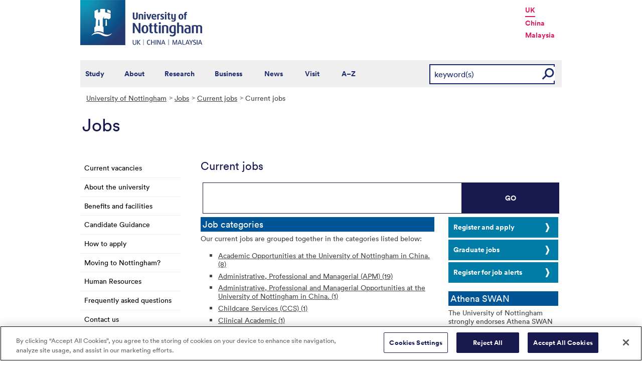

--- FILE ---
content_type: text/html; charset=utf-8
request_url: https://www.nottingham.ac.uk/Jobs/CurrentVacancies/
body_size: 14063
content:
<!DOCTYPE html>
<html lang="en-GB">
<head><meta charset="utf-8"><title>
	Current jobs - The University of Nottingham
</title>
    
    
    
    

    <meta name="GENERATOR" content="Contensis CMS Version 15.5" />


<link href="/siteelements/stylesheets/global.css?version=9599397" rel="stylesheet" type="text/css" />
<link href="/siteelements/stylesheets/variations/jobs.css?version=9241729" rel="stylesheet" type="text/css" />
<link href="/siteelements/stylesheets/variations/uonblue.css?version=8930330" rel="stylesheet" type="text/css" />
<link href="/SiteElements/Stylesheets/print.css?version=9320377" rel="stylesheet" type="text/css" media="print" />
		<script  type="text/javascript" src="/WebResource.axd?d=PjUm9HYMtFaBv1w8LgD13UIzsrcgJRMlHl1KVAzF2AgEiZAQn_RB8q1D-OpipawIamHu-r6UwDtePXpIVa2V6pnJ_gcL_OhkiR9WkXq50FLfVzbD0&amp;t=639039886149830248&amp;build=171154"></script>

<script type="text/javascript">
//<![CDATA[

if (typeof(window.$j) == 'undefined') { window.$j = $; }
window.$j.register = function(name) {if (!this._components){this._components = {};} this._components[name] = true;};
window.$j.isRegistered = function(name) { if (!this._components) { return false; } return !!(this._components[name]); };
window.$j.requires = function(name) { if (!this.isRegistered(name)) { alert('JQuery Extension " ' + name + '" not registered'); }};
if (typeof(jQuery.fn.setArray) == 'undefined') { jQuery.fn.setArray = function( elems ) { this.length = 0; jQuery.fn.push.apply(this, elems); return this; }};
//]]>
</script>
		<script  type="text/javascript" src="/SiteElements/Javascript/SearchViaRedirect.js?version=9433015&amp;build=171154"></script>
		<script  type="text/javascript" src="/SiteElements/Javascript/HotJar.js?version=9599310&amp;build=171154"></script>
		<script  type="text/javascript" src="/WebResource.axd?d=OozuXO3CZcznY5_HBlD7JEA9F2qGhlrX2IhwQFN-lrgXHPhEZ-7U6izA47dbImOlSiTgFs0MfMjS0MV2U9KsPmRtVPG6g9DO9a32a6Rjpgbh3OhyI3oSuowv6xRcWgMLgKWOyQ2&amp;t=637711427225386932&amp;build=171154"></script>
		<script  type="text/javascript" src="/WebResource.axd?d=dJpsuNwIlB8SqOiyKI8E5NW9X0o0Hp_bk2Lau5pP-uHonWeSUM4BQp0rnTdv7Pkz3MbZDlypsFTWpWUQ4oFf9x0eaV982p6pEygy3KfiKUAzBOiq2jnHgW4vO75CDvnCAca_nA2&amp;t=637711427225386932&amp;build=171154"></script>
		<script  type="text/javascript" src="/WebResource.axd?d=EbKF5YBj5urLPemy8r6DWgZPmLoHMtWQ7IVVgYLAAchuAN6HBVaHzcWEklWQlH210i0PVs0slT2-FU3qAcqfoCDAOjpUmySSucDo9Br9Wwz5xU2hc_JYnItHlP9FFy1fR3xhaQ2&amp;t=637711427225386932&amp;build=171154"></script>
<!--
ControlID:Ctrlca13d5dff3fb4d5c9ff16bd55d770249 of type CMS_API.WebUI.WebControls.RazorView has set the maximum duration to 3600 seconds
ControlID:__Page of type ASP.jobs_currentvacancies_index_aspx has set the maximum duration to 3600 seconds
Cache Enabled using rule ControlID:Ctrlca13d5dff3fb4d5c9ff16bd55d770249 of type CMS_API.WebUI.WebControls.RazorView has set the maximum duration to 3600 seconds
Cache Page Render Time 17/01/2026 03:10:15

--><!-- OneTrust Cookies Consent Notice start for www.nottingham.ac.uk -->
<script type="text/javascript" src="https://cdn-ukwest.onetrust.com/consent/8d94c393-ee7d-4ad5-95e8-bc88408adffd/OtAutoBlock.js" ></script>
<script src="https://cdn-ukwest.onetrust.com/scripttemplates/otSDKStub.js"  type="text/javascript" charset="UTF-8" data-domain-script="8d94c393-ee7d-4ad5-95e8-bc88408adffd" ></script>
<script type="text/javascript">
function OptanonWrapper() { }
</script>
<!-- OneTrust Cookies Consent Notice end for www.nottingham.ac.uk -->

<script type="text/javascript" src="/SiteElements/Javascript/aadatalayer.js"></script>

<meta name="viewport" content="width=device-width, initial-scale=1" /> 

<!--[if lte IE 7]><link rel="stylesheet" type="text/css" media="screen" href="/SiteElements/StyleSheets/ie.css" /><![endif]--> 
<!--[if lte IE 6]><script type="text/javascript">document.createElement("abbr");</script><![endif]--> 
<!--[if lte IE 6]><script type="text/javascript" src="/SiteElements/Javascript/jqueryifixpng.js"></script><![endif]--> 

<link rel="stylesheet" type="text/css" media="screen" href="/SiteElements/Stylesheets/Responsive.css?version=nocache" /> 

<link rel="image_src" href="https://www.nottingham.ac.uk/siteelements/images/img-src.jpg" /> 

<script type="text/javascript" src="/SiteElements/Javascript/global.js"></script> 
<script type="text/javascript" src="/SiteElements/Javascript/internal.js"></script> 
<script type="text/javascript" src="/SiteElements/Javascript/uon-ui.js"></script> 

<!-- Responsive LeftHandNav. Load the plugin --> 
<script src="/siteelements/javascript/slicknav.js"></script> 
<script type="text/javascript"> $(document).ready(function(){ if ($('#main').length) { $('#NavDiv .sys_simpleListMenu').slicknav({ prependTo:'#main', allowParentLinks: 'true' }); } else { $('#NavDiv .sys_simpleListMenu').slicknav({ prependTo:'#toolBar', allowParentLinks: 'true' }); } }); </script> 

<style>.async-hide { opacity: 0 !important} </style> 

<!-- Google Tag Manager --> <noscript><iframe src="//www.googletagmanager.com/ns.html?id=GTM-TKR69X" height="0" width="0" style="display:none;visibility:hidden" title="Google Tag Manager"></iframe></noscript> <script>(function(w,d,s,l,i){w[l]=w[l]||[];w[l].push({'gtm.start': new Date().getTime(),event:'gtm.js'});var f=d.getElementsByTagName(s)[0], j=d.createElement(s),dl=l!='dataLayer'?'&l='+l:'';j.async=true;j.src= '//www.googletagmanager.com/gtm.js?id='+i+dl;f.parentNode.insertBefore(j,f); })(window,document,'script','dataLayer','GTM-TKR69X');</script> <!-- End Google Tag Manager -->

<script type="text/javascript" src="/SiteElements/Javascript/gecko-cookie.js"></script></head>
<body>    
    <form method="post" action="/Jobs/CurrentVacancies/" id="form1">
<div class="aspNetHidden">
<input type="hidden" name="__VIEWSTATE" id="__VIEWSTATE" value="FPOB+YCmO/QcUG5CNinkaGQjZSwc3C65uP+Lm42p9xmR3MMAfELUIumMIcytMqidalzLOSIsu2PPihpmIFcwj2loZByIflFdok3M7exF80RG7KEch37/[base64]/8735y0rmvZObqVq+NS+yEi/cOs/+NnigstjyNBhTpEZ8ImQCWEGcRzXRb04EALNQbJMTbxMhCWO9esKjMI52femM5MLKY7f3FZOLhIzDPsdQvsn7yXGwb2FyPjXgDAFMhQPIKRddw34ARvhERuU5hsLeLuoTE4OYH/Ssx88IaxCLDrq5XKNK8iXcazn8KQvPLeW4xdm7ZY8eMnclET0GCdk23g4dm4KTw8KoY9PpH0W4y9nvSEJ5AqjHriluThOphbFoYg9cwXKIRm7VWq0u/cfb/gWuXCsZqXg3h2xwfB9qR8/uh4dRBu0wpQb8RxGs8vYmYRaG+dF5UMl2PhUClFOcDlgkdAX+wg+J3jr1fselSlexn0/pYE2Xb5IoQJO9gRyl0xwOvHXhz/qudYJRG7J6edqY26v5/AsIcxFt8s+wsHVrOSaWQWWqQfQFsGEKEhK2vNrWGGAcWZC0i75RllkzUFe/16OEQEIkTe/saZfchnl3fpbMMyWjuKrlebXMUjgRpex+rbjnV+FJTb91rNMuwLT7SLX8b+0tq8RAnjWWIpRihUkT3FlojhiRNu71LSwF8vztl/OpARFFyYWaB8tORTD3hWphe2Fa668GYu5nxBLRYvDv2lB5Ew7FM05VlAKvHVAOEGrp15wsbN1Sclz7VUcxZ/Ze/[base64]/2DkXA5b0NyV3D1fF7xUgHp4JggdvEfWe5BekyC7Mr2+gmdQG+/qgI7pgdHdknyK//HW5XamZctfdVO9FKuhVSeij8SzMtBwzK8bV3KOMo6syHGhrBIgGW7vYBY3jQJtrdGJORyWY+bhjswydrJQhfQWhIGhejuIf+FGZK+C6NigdH4RQBNCj+1GjVZwFtNSDxFfpfKAi3ZxU1axCl+lCeWyq28aHfzIbXHn7LKVEKb7rVmhnCFgtyQFk/WEf/HnL4ctm9NKQAojNhkMvs1LnVSmZnwbmlbhKiMZmawrzH5Pi5tD9expl5I/eYMg+Elto//0dG4okctJmGAMGmU51ogtMLLAgTZo2CY1sDO/sZVPO/lmFMdowc1jK6tDXtLnn4Q1toEI02yMe3gDJyJOMUo5cJCef4IJil8JraTC8yx6cV47GE67oHvDyJlRgXIUlzCarTHCWSz08SfeQy7rPvtPEbWZv27MgPIaSxQ1Jb8LDW2CdhBquGG8pWPq82xqn0sZL3s1nUk0edAHCXpMj5xadjcwFhILJAs3Zi8/jvi+aoCEj9A4g2TJjlP/jn8Iz/ee3qI8AM/h9rsFXP4Rx97MbK8zBiCSHxOEXLFAm0rG695JLh86Z4W5dFoGY4+9HCHWqajW8OZJ9mkME5tre7Kr1+PUcG0jLOCw736GkOxNThyltk1C+fsj78vaG//8fP8uLEFywkAJJizegC0UUUOq4z3/[base64]/TQKJwcbTymOp37s651xAmMeSh2+s+Z9JjvGPete59uixW11MLqeoD/4SDBfALsS47RTt9lYZmGEGVy4f4e1MRzmKcxpFit1b6g9LBd/Uvw5LhB5uTecy5WA3132VkKirD7EVnw+E8SvkU6iKNU10KWWODO1xLhdRr0M/oOswo7E+in8zS9VsjcQ4OWZIQQdwIr4VQVilP9Pwst3bqgFpMq8BGja7kqV8fGBSM/Bigb+A/xoLlTPAj69jp59/iG9zk9CPvovBvr5LsP9awudlXT9sCECKx50ldnfLxDfhrM08ndbfjGOixhc8BSGBZfD3tyg8UlfphXdPfo9nHjh56j/4DkrCkiLcPfxdBQRNt7QL98go1H6vaP/QN9mxWnyvlIefq8pJt1reX3c+UygmXm23JzA6XFJWPdenaZXAwtE689uM2moa9sJeo3gbCW/Hg+Xd2XMv9sANFky965ERw4uKc9mruOBUNdUXQLYJUVjWFJZo7bfi3AZkgTyLUu03Yr9KTUmR20UdwP4wB0VXrWFqfoAyr6uhvQAWv/52EP116F8+KvaQmO1rsHpJH4uLiGQNoNufw3eLNBNA+2sD2X7vEPTPY3lzHGjjwgeLrSA/3lNDJlGZIA1O2lw8B5qYlcwLMp9gB/1apm3TmpxYiLA9iSbxnBk4z+bTyxLaDngEA8C/qu9zqIgnx0urSthqHhv7csJae3johy/HhX7Verxlt4sb4f9+hbrVP6ATyiwYOheVqxpw6FnUbDHWK8vWKUrxie+xcMYsjwTZ9t4CB+IG/7aoUyiU/pidadPuiUo1SqPN0/hgGX58MzH2KolmeVSBZXbkLvxxBjql3G1fKsZDK0JSTpBi9y/k/lUAh0v4GpDcdnVFCKmb8YGzjIjHUXlQaJq05FiET94xf7mEdNIGs1kX2SG23zWFMb/fSBtxC1R+WkOfq5r58kL/PTZQnGJXWsgVBDs9VoK8yWwlcv7mmeFUo/zMiXQ0giC7vSoFdkheRCIi2vCjsj8vVdU3JhzXKbVT9K0ngMuh/Aw0eB+G1JYHQEf5kORxhsnR6H5Mca7W0nCM77MKJpgV8GvuF22xl5AOi7/86YtSjqn2+UYvNvJVrn8S2Yis/H8dkjtM6/YvYaP4MtQzAwsNVlsnPyNjynIrVxSf38zd01V0JRuC5JMeGwMgsymOWuL2KcuER95LvEbO45MWS+ORjkds6kIKA3+omADKr4Ily2sIbGOTFnqc8DufFvoDVEQHLdoYDU9sfjBBtSqJH2lsOBS293vQRWr2gSZlWhENZ++y+ccDXvrvxtARnE0TAu5r8dI/PqcFXXDOJ/tJbTZxy8Dp17GmNbHwRlE3QZobk4Qug0vDkMhx4rPCeh4V7lvDVjCgS9+hqSeF8/dWhQgiagmoJUGGHsrGULxS2CtCcmLoRb82vzf5ZsH++G+LV+Q4tiDvJJx8jhYJlXU4i61svC1fGkf0n6xW4FRhgxwKNXyyGh9yq6iS5p9j4ebl39pl/FXQvBcwutcilk67kbsRGU1tCZDJBEZBqA43kfDiJAZ99lmKaM24dnPKJz3cg0Wy3Y+Hv7sy1nmivjEEaJdvWpKOBWV0AsdOvC/S5DD1M/5qPmgzBrrU8GnCj8K55RRM6lkHTE5hD/TlpfE+jLeaFwGpGsNmUFLhh1MLqKeNwABIMYNEhEeRGd96BSL72zWgASYa25MrfBGUommFQokKkiYM2IRAeucB3nYcIlEuN4ijGJ074cQYi+BT1ic2EPoyW7G+qOnVb/RCGLmGAvFCQobH8Zun6XohRit7V6p4mKStm2DMkcCzzxvxivZp2eC1UWQPBj4ewL8Wo+6kHPUoXFKs4hD7wvlPdGKeaENnu/szLOy4Wf5c85HsumZZpoOwBVSJ/XlsLrwuXKs5GGbvKPWu1SG3k/kGPtphte/abi493NhzmOy9VLoVnYIQG/Q1oMalnSdfKTGQ6fz2ZzHq052LdziWG07mWuhkb9pIG8f/92qX6edcx3FcFdxtxtkL2WKxp/665BgPocF9XSbnURT5x10sV3V6iYB9h1/+QbPFMFjyY1lXNtYjZN/BrjdJOoTVTieZgVqlHB8Crvd/rYtaTnFeCTurghlzzkCsq+4BrzZJCgGu4RtOI5Se6IXVn1kkZj1G1F5fhTFUbQt1ROwAQkpSu1iUHW8SbyyyM+QDiymL4UAQPh6ehCsOhH6MF4T0lgBV3dyugzl/+sf2Af7o8Uu13+2SC01OOTEu7UampqUAF4yCnTSLizELxvTWiQTaBgmYKPoHEWYQ5qU/jbOCybsHS7zjrZIg/Gnded35p9wZPbHH1sFxIyBxKCsR1Cyno1wMZ4CXnPNMsQymrFXYEN9vBLwwU3Cq2YCEgkc+jVItJpJUxYg4W1iyGRjrCfEVwRbNopNscL1+u4QF7oQm1HLGSMm5j/rXWsuDawGq2F7Di/mwtrVMqfg9ZnsN2YFc6Eo7vZO+/042+K8gf4SHtI+e8vrBBx0iDhgJF9sbDU6IdMKjHk7+iJPSOgfKJpaluryT9AaSGAycqsBrzNRfJynLAMXsWOmP/aHgQR1EeGK1tfZVbDYSljg+kOmX+B9UBwLpSvmUYlRRRa4rg8k6B4aUPs3xRyVivDu9ByavHhiTRzg56+V0nOsUpRI6W4cXO0Kx6jGqSYNxPvwMWPWU1yJeJgrKqDiThtVPoUqop6YkY5u2x7Y/[base64]/WE41W48EKA51K2kKix2PcGSPkAJPHtMjx/X8HWQ5EX1AD1rf8oyFl7iKdKAMIr9pK+envJf6KGYhCaSMSnx4R1yQl9AUGV3O8heWrGnazuk/SFOPEnTkLrOTsmwaixV0RHOIbF5/ZwYbCrcgPasVbKKVwfn0BIyAJh0PBclW2jU9DqmohU/s27DVgF054ZDDDXL0yeb+W4QYd1wploxiO39kb84CAGicTrLiBZVZu6/QIOz+yUj9/zvDMXwGimFfrWMIP8XX2pRhTh+217KJfPMBD2uxJIsesjLQoZviuN7IqM+/J2qTWliT5JH/jKduc8staIA+wSRddQ6MIykaRZW2NqtDbHV2tgRH7VxHuT4msYlTGzTtpZXEVjl1MjENeEnFu6+YxuxMoxLktLAk+T7fgNSaWpS+QYNRpKggdq1Isj9xdbS1NIYaTxlqqdD5GB0EeIjAJsF9mjz3yupwjVwrMCbPqdEQOqj8U4j/aTiRHel6VN6OXf8vdn8/TDkomcbrrFd6tRk+/7aUM+9kl19EtvDXb/kjs2GUzNUFqK36BWVyzp3cJI4v/uZ76m3+mkM4bhRoV/0k6MNue/lqIgUmRTVCCupJzmeq+fymHEkt7/y6NqMqpC+E+dzz6/[base64]/Qrh9HX0dzoaV7IZDcfWbBMk0pp4ug+URVIFLyXQn4cZPCF+5aU4sDeIhdAWwXLakSW93CRP+xQ0LK2xHiHujbRCxu8u5RTH5mjKVP0bqOTae2qXn/fnGgbAyolLAV8zlSSzSbV3bG7orsEP7eV5oNQqgjn5/SEu65dU5UoBU29SVoy28OnUS/zROKqiFtKEAyaGfW8/+56uoZAT9yzzOMPS/tJjsJKv8rP1ZsRYtwEQA5NK8t8vN/dD8BjZDRrtB599KsyfWQnBssYRdN4E6EMIuPBbfc8ZsigciAKpeKCeIKc3KdbT8gGxjKDsODLmvbZPJOBc3FGMhGhduuD1sq7rZMnJl+q+omHWcPitn4gqaRSUXyFZYrr1ssc7NhEOqU0P0KUgWZefF9jkIUxL44Jad1aAZI24XO9Zpl266akmlkikEaFDjWKFtOI/bDyQe3hQ0SSDNvyqxUTDbyBHgKKbUJjxs+m/vmx+XsrknH0+j2wZc9sHQBpxG0yAY7/Yy9aY+H5jCn0cs9fUKqIcrQr5ONUO6433v4GBYNEQ98sH4yfslXJ82XeEw7jlVovCWPtiW+QurB13qPxTSlSKjmPKw3BaL/Mmd5HP0d7pkamhRSR4EqP2uTYb5O5nIQNFAgzPCfgzbPpSWwSgHqduSgRceZn9liHz9YyPYImc6caVmbl/2kvPTsm85BUXHVr2WpLNISS58xARcpXcQ31hBCvoZXHLzLzDDZ1Lwmvt6LDVcqQ1la8fcGcgS9j7AFyrdW8YGoiIPUGnGuRJSAtusDavHqIf4/HOXahn0zMZmu2+1+X32TpSLcHAk+xuciVNIMCuQSh2Vpc8dDyuiJg648i3KS8lGTK/9GCCRyxDMWFhdoyeAwGTw598KVoZDEpIV4umxnRsM3eQPwEGbM6t5kDpMT58b0EYN/2orqQAqaH9XDflzV/L08vEbM3SNl0UV0jeE7+s9odCEX1IhpGW9tIWIJDpwVtUA9fHPGjQYGDCG7i5Cfm9Ty8wqnt1lRQ4D7g5vAfH9T7+LlA6X47R0DasTb1hJPdSEKu+onokLbpBy1xjbc0x2jxn/KXVlgfICxOratE/voiUEiTtpXEhoV13V+yQYISoUNTNB+VQRndKNRuF0nczQhYNRA8T1NW71y1as8VVDkpNhFRSQJenpw7gmB/DVNZCpi6y4BLktBc2y5Be2mhE8Q99ZQHXUS5ntWczeUtM7rXLABP0263nAZWFsfOxj12Ujr9KyI5tJFPcz3xLEPYgZty5omzzAmfS1F8TlGTn+dp8aJzFXNBQbfZQt97X6xZWbjiq4K7IYqYRYXzZZDLXOs3j/hvimFiIJqhPIK0Np0yQnuzLK96LWNYmE0N5Jk9wzE7BFMHndi4gXols4h9+x2OOKWiDnCC1SpkEkwf8Wtg/iS+KaiZCWWCSXXzR7yehKk0tw9xYa0s+w8qt3wEhnBTAOGIp2N3XOgbyGnCPOyurUoJcMx62K1UYIptlzqiqIkA19pSSOV4/7erW8JAn8r04Vi4mQSw5CXMSyzhZyArI0tWGfsTDFw9XbkT2s9rwo7WjpeI6fQ4ENRwXvmK2ANfrHTv+sQ7aT/qSF/[base64]/kG/m0W2rI483B1rUdGUSgE4tNF+XV68MZk4398Ez5dtVfECcYZJPjrraMVLkW66+CNZK83x9SQz/V9F3aBkINr+jDFaLS0sMpDQVBlRPMiY0CeRV1S1edYCzGGRkwGF5hxvzi2ecX36nsjypgEvt9EajpmGG4FRy539R99aCzeNMK9uUneEZgPaLyhkGsSNZUmulZ36wBid0pZQSxw5uHnyG2NYnmlpBS//yHrTjRutEXZuefwZZyF4FEgnN6YC8a8OZXzpB86Ici0l55CHGo/yCBBDRSmB1JF1k84P8OnaFOrgBf02rmQr0RavdFIIGsUiJyzpWRniaXigouLzD18JZJrXjHLzLwRZtedudk69ERJXJkhZVkIRi64ztZUpe16c+SacXR1x5pZKJrspcSLaOKqHsI6EcblGVhrCD4LER+8/wd2vHGqIvRRgcybLjAYM9TQJSkIwJPz+8nw0TITH3Z+n9XNQqiYEkt6z6+RGhuzig3AqnzNlAmSXUbCs/VVEIiQpdttl/U6v587l6YIzTBEuELQblF/et9ueAf+kt5wCakPINOpKEHhBpTP0KIPG75gEBl7q5fkkfJwQ8kVawsVkLxIZBegbRgH19ewWKTENN0ma+d70E+nxfx+a5CCU1cn/fcrt3hkgByOiUcyqDHSJx7S60iOBkSzbo8sFd5I/M+Ekbtlw0pd9CvfU/sArdXzONjFKRSIWyPPlM3C6MTCgFwDodjxxRZ7wpf89UFVtOPw7HxT5y56WyRZalNZmJdriZg7GUvoc5+MDSRE2yp3TCM1EjNl9wiaYzN6av8dArauW9g6TKIGYYrDicUDi3xp0e6/uk5a9vY4/5R2jfX1Pk/iFJQAgMShkPILcnscn7dQhr2ppeMfJlz546pFfKXdHAqiJqNUAg+tbhQaHbMfmmhgIRtMKiLyfKB30PSYCLKlomseIogGjK9BeMRYXUchKNObgNha1vMSfOQ53DqR5Pa/S+RnCJOa+Mh3uZoFKzwNErjcDatfsxwUdd5EXvW437BtiSci0oxpIoUd1GVb0fYknsX0IGOXDdCa8Pzg7WK3Jh9I8NpSNZC0ONkHd71ivw/ZwwFEd3rAtwEtXG2Lh8JFalbuAPCV1rZZZorJRXB1joBZl/NkDvpBRrOMgjnSremNvA2aK9pKf339uYytwroyonT7H6H89lYdqgbt5U37qvGgnEMYfCeOjegvIIi5tS0KiObGzkEXX7gMxb5CeS7TOM/CyAv4b8ANeptqN66z2JW5aj29048B26jILKKGvTW3RBlPdULIapEdXcmUkO0+S27uRG0FyDpTWIpJWFDz3J8qJHqvy9G0jGliSnNspYKjeBk7+kFZrvFIyrOGI+UdCp9BmKPnb3ULE/aig3FJdZIkVxrN7+6G+6oMgcgzE5eDw7n9mD573VNlt60nb8FT/ArMVl+e7LeVsrawIHjZfUeqUue73AtqjSIkt0Gy7Z4AyHA/FUlSljlFhP9QAg==" />
</div>


        
    <div id="wrapper">
<div id="container">
<div id="pageheader">
<div class="sys_inner">
<div class="logo"><a title="University of Nottingham" class="sys_16" href="https://www.nottingham.ac.uk"><img alt="The University of Nottingham homepage" height="90" width="243" src="/SiteElements/Images/Base/logo.png" /></a></div>
<ul class="campuslinks">
<li class="sys_nottingham"><a class="sys_16" href="https://www.nottingham.ac.uk/">UK</a></li>
<li><a class="sys_16" href="https://www.nottingham.edu.cn/">China</a></li>
<li><a class="sys_16" href="https://www.nottingham.edu.my/">Malaysia</a></li>
</ul>
</div>
</div>
<div id="nav" class="sys_cf">
<div class="sys_inner"><span class="sys_menu-title sys_menu-toggle" data-text-swap="Close Menu">Main Menu </span> <div id="menu" class="tempnav"> <ul style=""><li> <a href="/studywithus/" title="Study with us">Study</a> </li><li> <a href="/about/" title="About the University of Nottingham">About</a> </li><li> <a href="/research/" title="Research">Research</a> </li><li> <a href="/workingwithbusiness/" title="Working with business">Business</a> </li> <li> <a href="/news/" title="News">News</a> </li> <li> <a href="/visit/" title="Visit our campuses">Visit</a> </li> <li> <a href="/utilities/a-z/a-z.aspx" title="A to Z">A&ndash;Z</a> </li> </ul> </div><span class="sys_mobile-search-toggle">&nbsp; </span>

<style>

  .search fieldset label.visually-hidden {
    display: block;
    border: 0;
    clip: rect(0 0 0 0);
    height: 1px;
    margin: -1px;
    overflow: hidden;
    padding: 0;
    position: absolute;
    width: 1px;
  }

</style>

<div class="search">
	<fieldset>
		<div class="sys_pressanykey"><label for="rSearch" class="visually-hidden" aria-label="Search">Search</label>&nbsp;
    <input id="rSearch" onkeydown="javascript:return onEvent(event, 'https://www.nottingham.ac.uk/search.aspx?q=');" type="text" value="keyword(s)" name="rSearch" />&nbsp; 
    <input id="rSearchSubmit" class="sys_submit" onclick="goTo('https://www.nottingham.ac.uk/search.aspx?q=',document.getElementById('rSearch').value);" type="button" value="GO" name="rSearchSubmit" />
    </div>
	</fieldset>
</div>

</div>
</div>
<div id="internalWrap">
<div id="internalWrap2">
<div id="secondaryBgImage">
<div id="internal">
<div id="breadcrumb"><strong class="sys_youAreHere">You are here:</strong>&nbsp;&nbsp;
<div>
	<a title="Go to University of Nottingham from here" class="sys_0 sys_t9259776" href="/index.aspx">University of Nottingham</a><a title="Go to Jobs from here" class="sys_0 sys_t9307745" href="/jobs/home.aspx">Jobs</a><a title="Current jobs" class="sys_0 sys_t0" href="#">Current jobs</a><span>Current jobs</span>
</div>
</div>
<div id="pageTitle"><div id="SectionTitle"><strong class="sys_dummy">Jobs</strong></div></div>
<div id="holder">
<div id="internalNav">
<div id="NavDiv">
<ul class="sys_simpleListMenu">
	<li class="sys_first"><a title="Go to Current vacancies from here" class="sys_16" href="https://jobs.nottingham.ac.uk/vacancies.aspx">Current vacancies</a></li><li><a title="Go to About the university from here" class="sys_16" href="/about/">About the university</a></li><li><a title="Go to Benefits and facilities from here" class="sys_0 sys_t327339" href="/jobs/benefits-and-facilities/your-benefits.aspx">Benefits and facilities</a></li><li><a title="Go to Candidate Guidance from here" class="sys_0 sys_t327339" href="/jobs/candidate-guidance/candidate-guidance.aspx">Candidate Guidance</a></li><li><a title="Go to How to apply from here" class="sys_0 sys_t327339" href="/jobs/howtoapply/index.aspx">How to apply</a></li><li><a title="Go to Moving to Nottingham? from here" class="sys_0 sys_t327339" href="/jobs/moving-to-nottingham/index.aspx">Moving to Nottingham?</a></li><li><a title="Go to Human Resources from here" class="sys_16" href="/hr/index.aspx">Human Resources</a></li><li><a title="Go to Frequently asked questions from here" class="sys_0 sys_t327339" href="/jobs/frequentlyaskedquestions/index.aspx">Frequently asked questions</a></li><li class="sys_last"><a title="Go to Contact us from here" class="sys_0 sys_t327339" href="/jobs/contactus/index.aspx">Contact us</a></li>
</ul>
</div>
</div>
<div id="main">
<div id="pageToolsTab">
<div>
<div class="sys_right"><!-- //--></div>
<div class="sys_left"><!-- //--></div>
<div class="sys_inner">
<ul class="sys_right">
 <li><a class="sys_16" href="javascript:window.print()">Print</a> </li>
 <li><a href="mailto:?subject=Current jobs - The University of Nottingham&body=I%20found%20this%20great%20page%20on%20the%20University%20of%20Nottingham%20website%20and%20I%20thought%20you%20might%20like%20it.%20http://live-uon.cloud.contensis.com/Jobs/CurrentVacancies/">Email this Page</a></li></ul>
 <div id="SocialButtons"></div>
</div>
</div>
</div>
<div id="content"><a id="TopOfPage"></a>

<h1>Current jobs</h1>
<div class="sys_jobSearchBox"><div class="sys_pressanykey" onkeypress="javascript:return WebForm_FireDefaultButton(event, &#39;jobSearchSubmit&#39;)">
	<label for="jobSearch" class="sys_jobSearchLabel">Search</label>&nbsp;<input name="ctl00$ctl00$PageContent$subGeneralPageNoTitle_15609_ContentArea$jobSearch" type="text" value="keyword(s)" id="jobSearch" />&nbsp;<input type="submit" name="ctl00$ctl00$PageContent$subGeneralPageNoTitle_15609_ContentArea$jobSearchSubmit" value="GO" id="jobSearchSubmit" class="sys_submit" />
</div></div>


<div class="sys_twoColumns_7030">
<div class="sys_one_7030">

<h2 class="headingBackground">Job categories</h2>
<p>Our current jobs are grouped together in the categories listed below:</p>
<ul id="jobCategories">
	<li><a href="cat/200">Academic Opportunities at the University of Nottingham in China. (8)</a></li><li><a href="cat/204">Administrative, Professional and Managerial (APM) (19)</a></li><li><a href="cat/202">Administrative, Professional and Managerial Opportunities at the University of Nottingham in China. (1)</a></li><li><a href="cat/205">Childcare Services (CCS) (1)</a></li><li><a href="cat/206">Clinical Academic (1)</a></li><li><a href="cat/1271">Estates (2)</a></li><li><a href="cat/207">Internal Only (28)</a></li><li><a href="cat/208">Operations and Facilities (3)</a></li><li><a href="cat/210">Research and Teaching (R&T) (12)</a></li><li><a href="cat/213">Studentships (22)</a></li><li><a href="cat/214">Technical (TS) (6)</a></li>
</ul>
<p>The job listing is updated daily and as soon as an application&nbsp;deadline has passed it will no longer be available to view on the website. <strong>The cut-off point for submitting applications is midnight GMT on the closing date stated.</strong> To avoid disappointment please ensure you make a note of the relevant closing date.</p>


<div class="sys_importantInformation">Please note that we do not accept CVs or telephone calls from recruitment agencies.</div>


</div>
<div class="sys_two_7030">

<p><a class="CTA-ArrowRoundRight" href="https://jobs.nottingham.ac.uk/Registration/">Register and apply</a> <a class="CTA-ArrowRoundRight" title="Graduate job vacancies" href="/careers/students/graduatejobs/finding-vacancies/index.aspx">Graduate jobs</a> <a class="CTA-ArrowRoundRight" title="Register for job email alerts" href="https://jobs.nottingham.ac.uk/Subs/">Register for job alerts</a></p>
<h2 class="headingBackground">Athena SWAN</h2>
<p>The University of Nottingham strongly endorses Athena SWAN principles, with commitment from all levels of the organisation in furthering women&rsquo;s careers. It is our mission to ensure equal opportunity, best working practices and fair policies for all.</p>
<p><img alt="Athena SWAN Silver Award Logo 2013" height="120" width="220" src="/Jobs/images-multimedia/Athena-SWAN-Silver-Award-Logo-2013220x120.png" /></p>
<p><img alt="Disability Confident" height="108" width="220" src="/Jobs/images-multimedia/Disability-Confident220x108.jpg" /></p>

</div>
</div>
<div class="clear">&nbsp;</div>

<p>&nbsp;</p>
<img class="img-responsive" alt="Montage of images of University of Nottingham staff" height="138" width="747" src="/Jobs/images-multimedia/jobs-montage-1.jpg" />
<p>&nbsp;</p>
 
<div class="hidden" style="display:none;"> 
Contensis.Framework.Web.JavaScriptManager 
</div>

</div>
<div id="bottom">
<div class="sys_corners"><!-- //--></div>
</div>
</div>
</div>
</div>
</div>
</div>
</div>

<div id="footer"><div id="HomepageFooterLinks"> <div class="sys_inner"> <div class="sys_twoColumns5050"> <div class="sys_one"> <h2> Legal information </h2> <ul><li><a title="Copyright " href="/utilities/copyright.aspx">Copyright</a></li> <li><a title="Terms and conditions" href="/utilities/terms.aspx">Terms and conditions</a></li> <li><a title="Privacy" href="/utilities/privacy.aspx">Privacy</a></li> <li><a title="Posting rules" href="/utilities/posting-rules.aspx">Posting rules</a></li> <li><a title="Accessibility" href="/utilities/accessibility/accessibility.aspx">Accessibility</a></li> <li><a title="Freedom of information" href="/governance/records-and-information-management/freedom-of-information/freedom-of-information.aspx">Freedom of information</a></li> <li><a title="Charity gateway" href="/governance/gateway.aspx">Charity gateway</a></li> <li><a title="Cookie policy" href="/utilities/cookies.aspx">Cookie policy</a></li> <li id="ot-sdk-btn" class="ot-settings ot-sdk-show-settings">Cookie Settings</li><li> </ul> </div> <div class="sys_two"> <h2> Get social </h2> <p> <a title="Get Social with the University of Nottingham" href="/connect/">Connect</a> with the University of Nottingham through social media and our <a title="Go to our blogs" href="http://blogs.nottingham.ac.uk/">blogs</a>. </p> <p> <a href="http://www.facebook.com/UniofNottingham" title="Find us on facebook"><img width="22" height="22" src="/SiteElements/Images/Icons/icon-facebook.png" alt="Find us on Facebook"></a>&nbsp;<a href="http://twitter.com/UniofNottingham" title="Follow us on twitter"><img width="22" height="22" src="/SiteElements/Images/Icons/icon-twitter.png" alt="Twitter"></a>&nbsp;<a href="http://www.youtube.com/nottmuniversity" title="Watch us on You Tube"><img width="22" height="22" src="/SiteElements/Images/Icons/icon-youtube.png" alt="YouTube"></a>&nbsp;<a href="http://www.linkedin.com/company/university-of-nottingham/" title="Join us on Linked in"><img width="22" height="22" src="/SiteElements/Images/Icons/icon-linkedin.png" alt="LinkedIn"></a>&nbsp;<a href="http://uniofnottingham.tumblr.com/" title="Follow our Tumblr"><img width="22" height="22" src="/SiteElements/Images/Icons/icon-tumblr.png" alt="Tumblr"></a>&nbsp;<a href="http://instagram.com/uniofnottingham/" title="Find us on Instagram"><img width="22" height="22" src="/SiteElements/Images/Icons/icon-instagram.png" alt="Instagram"></a>&nbsp;<a href="http://e.weibo.com/uoneao" title="Find us on Weibo"><img width="22" height="22" src="/SiteElements/Images/Icons/icon-weibo.png" alt="Weibo"></a></p> <P> <A title="View our campus maps" href="/about/visitorinformation/mapsanddirections/mapsanddirections.aspx">Campus maps</A> | <A title="Contact The University of Nottingham" href="/contact/">More contact information</A> | <A title="Browse our current job opportunities" href="/jobs/">Jobs</A> </P> </div> </div> <div class="clear"> &nbsp; </div> </div> </div></div>
</div>
</div>


    
<div class="aspNetHidden">

	<input type="hidden" name="__VIEWSTATEGENERATOR" id="__VIEWSTATEGENERATOR" value="96516C9B" />
	<input type="hidden" name="__EVENTTARGET" id="__EVENTTARGET" value="" />
	<input type="hidden" name="__EVENTARGUMENT" id="__EVENTARGUMENT" value="" />
	<input type="hidden" name="__VIEWSTATEENCRYPTED" id="__VIEWSTATEENCRYPTED" value="" />
</div>
<script type="text/javascript">
//<![CDATA[
var theForm = document.forms['form1'];
if (!theForm) {
    theForm = document.form1;
}
function __doPostBack(eventTarget, eventArgument) {
    if (!theForm.onsubmit || (theForm.onsubmit() != false)) {
        theForm.__EVENTTARGET.value = eventTarget;
        theForm.__EVENTARGUMENT.value = eventArgument;
        theForm.submit();
    }
}
//]]>
</script><noscript><p>Browser does not support script.</p></noscript>


<script src="/WebResource.axd?d=pynGkmcFUV13He1Qd6_TZN39qq-b5RNwbCV5iMpxektaDPrW5pfPdakycwD5GmjQpYMnpw2&amp;t=638113652409539001" type="text/javascript"></script><noscript><p>Browser does not support script.</p></noscript>

</form>
</body>
</html>

--- FILE ---
content_type: text/css
request_url: https://www.nottingham.ac.uk/siteelements/stylesheets/variations/jobs.css?version=9241729
body_size: 1415
content:
/* 23/01/2018 - ULZGW 

- removal of "Information for candidates" from the list at the bottom of all job description pages 
- requested by UEB on 23/01/2018 via Pam Tillis (call ref F5514479)
The following documents have also been archived:
http://www.nottingham.ac.uk/jobs/documents/information-for-candidates-2015.pdf
http://www.nottingham.ac.uk/jobs/documents/information-for-candidates-doc.doc

*/
.candidateInfo{display:none;}



.sys_one_7030 .sys_twoColumns_2575{margin: 0;}

#content .sys_one_7030 .sys_one_2575{width: 21%; background: #F8F8F9; color: #18194F; font-weight:bold; padding: 10px 6px; }
#content .sys_one_7030 .sys_two_2575{width: 72%; padding: 10px 6px;}




#content .sys_boxWithLightGreyBackground .CTA-Arrow {background-color: #1a296b;}






/* #internalWrap { background-image:url(/Jobs/images-multimedia/pb-jobs-new.jpg); } */
#JobsBanner { margin-bottom:10px; }
#JobsCurrentVacanciesText img { float:left; margin: 0 10px 10px 0; }
#JobsCurrentVacanciesText { width:75%; float:left;}
#JobsCurrentVacanciesRightImage { }
img.sys_floatleftplease {float:left;}

/* job listing page */
h2{}
.jobListingByCategory h2{}
.jobsInACategory{margin-top:2em;}
.job{margin-bottom: 1.5em;}
#content .job h3 {}
#content .job h3 a:link, #content .job h3 a:visited{color:#036;}
.job dl{}
.jobsInACategory .job dl.jobDetails {background: transparent; margin-bottom:2em; padding: 0; color: inherit;}

.job dl dt{width:120px; font-weight: bold;}
.job dl dt.jobReference, .job dl dt.jobClosingDate{}
.job dd{}
.job dl dd.jobReference{}
.job dl dd.jobClosingDate{}
.job dl dt.jobSalary{}
.job dl dd.jobSalary{}
.job dl dt{}

/* job details */
.job dl.jobDetails {background: #007ca7; margin-bottom:2em; padding: 1em; color: #fff;}
.job dl.jobDetails dt{width:120px; font-weight: bold; float: left; clear: both; margin-bottom: 10px;}
.job dl.jobDetails dd{margin: 0 0 0.5em 120px; margin-bottom: 10px;}

/* Search results page */

#content .sys_search-control .sys_subitem{float: left; padding-bottom: 1em; margin-bottom: 0; border-bottom: 1px solid #efefef;}
#content .sys_search-control .sys_subitem .sys_icon{display: none;}
#content .sys_search-control .sys_subitem-summary{float:left; display: block; clear: both; margin: 0!important; width: 100%;}
#wrapper #content .sys_subitem a{font-weight:bold; color: #007ca7;}
#content .sys_search-control dl{padding: 0 6px;}
#content .sys_search-control dl dd{display:block; float:left;}
#wrapper #content .sys_search-control dl dt{display:block; font-weight: bold; float:left;}
#content .sys_search-control dl dt.sys_search-jobfmly, .sys_search-control dl dt.sys_search-clsdte{width:90px; margin-right: .3em; clear: both;}
#content .sys_search-control dl dt.sys_search-jobfmly{}
#content .sys_search-control dl dd.sys_search-jobfmly{width: 580px; float: left;}
#content .sys_search-control dl dd.sys_search-clsdte{width: 230px;}
#content .sys_search-control dl dd.sys_search-salary{width: 300px;}
#content .sys_search-control dl dt.sys_search-salary{margin-right: 1em;}
#content .sys_search-control .sys_datarepeatercontrol{display:block;}


/* Search results page - search box */
#wrapper #content .sys_search-control {float:left; display:block; width: 100%;  margin-bottom: 2em;}
#wrapper #content .sys_search-control .sys_greyRoundedBox .sys_pressanykey{height: auto; margin-bottom: 1.5em;}
#wrapper #content .sys_search-control label{display:none;}
#wrapper #content .sys_search-control input{color: #242847; font-weight:bold; width: 73%; border-color: #005597; padding: 22px 10px; margin-left: 0; margin-right: .5%;}
#wrapper #content .sys_search-control #jobSearchSubmit{width: 20%; cursor:pointer; background-color: #005597; border: 2px solid transparent; color: #fff; border-color:#005597; margin: 0;}
#wrapper #content .sys_search-control #jobSearchSubmit:hover{color:#005597; border-color: #005597; background-color: transparent;}








.ad-gallery div.findoutMore a, .ad-gallery div.findoutMore a:visited, .ad-gallery div.caseStudy a, .ad-gallery div.caseStudy a:visited{display:none;}

/* responsive styles */
@media only screen and (max-width: 767px) {
.sys_search-control dl dt,
.sys_search-control dl dd,
.sys_search-control dl dt.sys_search-jobfmly,
.sys_search-control dl dt.sys_search-clsdte,
.sys_search-control dl dt.sys_search-salary,
.sys_search-control dl dd.sys_search-jobfmly,
.sys_search-control dl dd.sys_search-clsdte,
.sys_search-control dl dd.sys_search-salary {width: 48%; margin: 0 !important;}
  
  
.sys_search-control dl {max-width: 100%;}
}









@media only screen and (max-width: 767px) {
#content .sys_jobSearchBox input,
#wrapper #content .sys_search-control label{float:left; width: 97%; margin: 0 0 4px 0;}
#content .sys_jobSearchBox #jobSearchSubmit,
#wrapper #content .sys_search-control #jobSearchSubmit{margin: 0 0 4px 0;width: 100%;}
 
  #wrapper #content .sys_one_7030 .sys_twoColumns_2575{background: #efefef; padding: 6px;}  
#wrapper #content .sys_one_7030 .sys_one_2575{width: 100%; background: none; padding: 0; margin: 0 0 2px 0!important;}
#wrapper #content .sys_one_7030 .sys_two_2575{padding: 0; margin: 0!important;}
  
}











